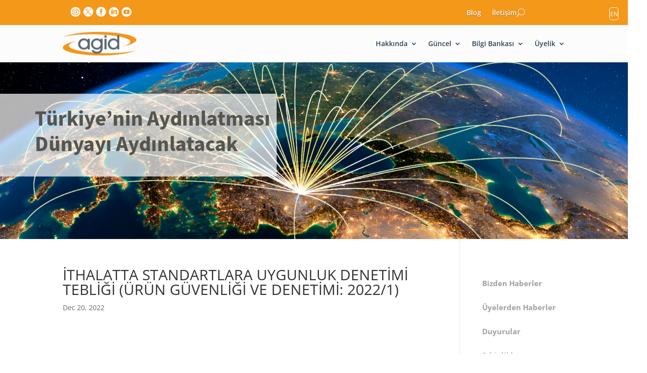

--- FILE ---
content_type: text/css
request_url: https://agid.org.tr/wp-content/et-cache/3047/et-core-unified-cpt-tb-269-tb-293-deferred-3047.min.css?ver=1759309749
body_size: 1680
content:
.et_pb_section_1_tb_header.et_pb_section{padding-top:0px;padding-right:0px;padding-bottom:0px;padding-left:0px;margin-top:0px;margin-right:0px;margin-bottom:0px;margin-left:0px;background-color:#f4981a!important}.et_pb_icon_5_tb_header .et_pb_icon_wrap,.et_pb_icon_6_tb_header .et_pb_icon_wrap,.et_pb_icon_7_tb_header .et_pb_icon_wrap,.et_pb_icon_8_tb_header .et_pb_icon_wrap,.et_pb_icon_9_tb_header .et_pb_icon_wrap{padding-top:0px!important;padding-right:0px!important;padding-bottom:0px!important;padding-left:0px!important;transition:transform 300ms ease 0ms}.et_pb_icon_5_tb_header,.et_pb_icon_6_tb_header,.et_pb_icon_7_tb_header,.et_pb_icon_8_tb_header,.et_pb_icon_9_tb_header{margin-top:14px!important;margin-right:3px!important;margin-bottom:0px!important;margin-left:3px!important;display:inline-block;float:left text-align:left;margin-left:0}.et_pb_icon_5_tb_header .et_pb_icon_wrap:hover,.et_pb_icon_6_tb_header .et_pb_icon_wrap:hover,.et_pb_icon_7_tb_header .et_pb_icon_wrap:hover,.et_pb_icon_8_tb_header .et_pb_icon_wrap:hover,.et_pb_icon_9_tb_header .et_pb_icon_wrap:hover{transform:scaleX(1.2) scaleY(1.2)!important}.et_pb_icon_5_tb_header .et_pb_icon_wrap .et-pb-icon,.et_pb_icon_6_tb_header .et_pb_icon_wrap .et-pb-icon,.et_pb_icon_7_tb_header .et_pb_icon_wrap .et-pb-icon,.et_pb_icon_8_tb_header .et_pb_icon_wrap .et-pb-icon,.et_pb_icon_9_tb_header .et_pb_icon_wrap .et-pb-icon{font-family:ETmodules!important;font-weight:400!important;color:#FCFCFC;font-size:20px}.et_pb_section_2_tb_header.et_pb_section,.et_pb_section_3_tb_header.et_pb_section{padding-top:0px;padding-right:0px;padding-bottom:0px;padding-left:0px;margin-top:0px;margin-right:0px;margin-bottom:0px;margin-left:0px;background-color:#EDEDED!important}.et_pb_fullwidth_menu_0_tb_header.et_pb_fullwidth_menu ul li a,.et_pb_fullwidth_menu_1_tb_header.et_pb_fullwidth_menu ul li a{font-weight:600;color:#2E4052!important}.et_pb_fullwidth_menu_0_tb_header.et_pb_fullwidth_menu,.et_pb_fullwidth_menu_1_tb_header.et_pb_fullwidth_menu{background-color:#fcfcfc;padding-top:0px;padding-right:0px;padding-bottom:0px;padding-left:0px;margin-top:0px;margin-right:0px;margin-bottom:0px;margin-left:0px}.et_pb_fullwidth_menu_0_tb_header.et_pb_fullwidth_menu .et_pb_menu__logo,.et_pb_fullwidth_menu_1_tb_header.et_pb_fullwidth_menu .et_pb_menu__logo{padding:0px}.et_pb_fullwidth_menu_0_tb_header.et_pb_fullwidth_menu ul li.current-menu-item a,.et_pb_fullwidth_menu_1_tb_header.et_pb_fullwidth_menu ul li.current-menu-item a{color:#F4981A!important}.et_pb_fullwidth_menu_0_tb_header.et_pb_fullwidth_menu .nav li ul,.et_pb_fullwidth_menu_1_tb_header.et_pb_fullwidth_menu .nav li ul{background-color:#fcfcfc!important;border-color:#F4981A}.et_pb_fullwidth_menu_0_tb_header.et_pb_fullwidth_menu .et_mobile_menu,.et_pb_fullwidth_menu_1_tb_header.et_pb_fullwidth_menu .et_mobile_menu{border-color:#F4981A}.et_pb_fullwidth_menu_0_tb_header.et_pb_fullwidth_menu .nav li ul.sub-menu a,.et_pb_fullwidth_menu_1_tb_header.et_pb_fullwidth_menu .nav li ul.sub-menu a{color:#A5A5A5!important}.et_pb_fullwidth_menu_0_tb_header.et_pb_fullwidth_menu .et_mobile_menu,.et_pb_fullwidth_menu_0_tb_header.et_pb_fullwidth_menu .et_mobile_menu ul,.et_pb_fullwidth_menu_1_tb_header.et_pb_fullwidth_menu .et_mobile_menu,.et_pb_fullwidth_menu_1_tb_header.et_pb_fullwidth_menu .et_mobile_menu ul{background-color:#fcfcfc!important}.et_pb_fullwidth_menu_0_tb_header .et_pb_row>.et_pb_menu__logo-wrap,.et_pb_fullwidth_menu_0_tb_header .et_pb_menu__logo-slot,.et_pb_fullwidth_menu_1_tb_header .et_pb_row>.et_pb_menu__logo-wrap,.et_pb_fullwidth_menu_1_tb_header .et_pb_menu__logo-slot{width:auto;max-width:100%}.et_pb_fullwidth_menu_0_tb_header .et_pb_row>.et_pb_menu__logo-wrap .et_pb_menu__logo img,.et_pb_fullwidth_menu_0_tb_header .et_pb_menu__logo-slot .et_pb_menu__logo-wrap img,.et_pb_fullwidth_menu_1_tb_header .et_pb_row>.et_pb_menu__logo-wrap .et_pb_menu__logo img,.et_pb_fullwidth_menu_1_tb_header .et_pb_menu__logo-slot .et_pb_menu__logo-wrap img{height:auto;max-height:none}.et_pb_fullwidth_menu_0_tb_header .mobile_nav .mobile_menu_bar:before,.et_pb_fullwidth_menu_0_tb_header .et_pb_menu__icon.et_pb_menu__search-button,.et_pb_fullwidth_menu_0_tb_header .et_pb_menu__icon.et_pb_menu__close-search-button,.et_pb_fullwidth_menu_0_tb_header .et_pb_menu__icon.et_pb_menu__cart-button,.et_pb_fullwidth_menu_1_tb_header .mobile_nav .mobile_menu_bar:before,.et_pb_fullwidth_menu_1_tb_header .et_pb_menu__icon.et_pb_menu__search-button,.et_pb_fullwidth_menu_1_tb_header .et_pb_menu__icon.et_pb_menu__close-search-button,.et_pb_fullwidth_menu_1_tb_header .et_pb_menu__icon.et_pb_menu__cart-button{color:#2ea3f2}.et_pb_slide_0_tb_header{background-color:RGBA(255,255,255,0)}.et_pb_slider[data-active-slide="et_pb_slide_0_tb_header"] .et-pb-controllers a,.et_pb_slider[data-active-slide="et_pb_slide_0_tb_header"] .et-pb-controllers .et-pb-active-control,.et_pb_fullwidth_slider_0_tb_header .et-pb-controllers a,.et_pb_fullwidth_slider_0_tb_header .et-pb-controllers .et-pb-active-control{background-color:#FFFFFF}.et_pb_slide_0_tb_header p{line-height:1em!important}.et_pb_slider.et_pb_module .et_pb_slide_0_tb_header.et_pb_slide .et_pb_slide_description .et_pb_slide_content{font-size:100%!important;line-height:1em!important;text-align:left!important;text-shadow:0.24em 0.17em 0em #2E4052!important}.et_pb_slider .et_pb_slide_0_tb_header{background-image:url(https://agid.org.tr/wp-content/uploads/2024/01/Anasayfa-2yen.png);background-color:RGBA(255,255,255,0)}.et_pb_row_1_tb_header.et_pb_row{padding-top:0px!important;padding-right:0px!important;padding-bottom:0px!important;padding-left:13px!important;margin-top:0px!important;margin-right:0px!important;margin-bottom:0px!important;margin-left:0px!important;margin-left:auto!important;margin-right:auto!important;padding-top:0px;padding-right:0px;padding-bottom:0px;padding-left:13px}@media only screen and (min-width:981px){.et_pb_section_1_tb_header,.et_pb_section_3_tb_header,.et_pb_fullwidth_menu_1_tb_header{display:none!important}}@media only screen and (max-width:980px){.et_pb_icon_5_tb_header,.et_pb_icon_6_tb_header,.et_pb_icon_7_tb_header,.et_pb_icon_8_tb_header,.et_pb_icon_9_tb_header{margin-left:auto;margin-right:auto}}@media only screen and (min-width:768px) and (max-width:980px){.et_pb_section_2_tb_header{display:none!important}}@media only screen and (max-width:767px){.et_pb_icon_5_tb_header,.et_pb_icon_6_tb_header,.et_pb_icon_7_tb_header,.et_pb_icon_8_tb_header,.et_pb_icon_9_tb_header{margin-left:auto;margin-right:auto}.et_pb_section_2_tb_header{display:none!important}}.et_pb_section_0_tb_footer.et_pb_section{padding-top:0px;padding-bottom:0px;background-color:#f4981a!important}.dsm_menu_0_tb_footer h1.dsm-menu-title,.dsm_menu_0_tb_footer h2.dsm-menu-title,.dsm_menu_0_tb_footer h3.dsm-menu-title,.dsm_menu_0_tb_footer h4.dsm-menu-title,.dsm_menu_0_tb_footer h5.dsm-menu-title,.dsm_menu_0_tb_footer h6.dsm-menu-title,.dsm_menu_1_tb_footer h1.dsm-menu-title,.dsm_menu_1_tb_footer h2.dsm-menu-title,.dsm_menu_1_tb_footer h3.dsm-menu-title,.dsm_menu_1_tb_footer h4.dsm-menu-title,.dsm_menu_1_tb_footer h5.dsm-menu-title,.dsm_menu_1_tb_footer h6.dsm-menu-title,.dsm_menu_2_tb_footer h1.dsm-menu-title,.dsm_menu_2_tb_footer h2.dsm-menu-title,.dsm_menu_2_tb_footer h3.dsm-menu-title,.dsm_menu_2_tb_footer h4.dsm-menu-title,.dsm_menu_2_tb_footer h5.dsm-menu-title,.dsm_menu_2_tb_footer h6.dsm-menu-title,.dsm_menu_3_tb_footer h1.dsm-menu-title,.dsm_menu_3_tb_footer h2.dsm-menu-title,.dsm_menu_3_tb_footer h3.dsm-menu-title,.dsm_menu_3_tb_footer h4.dsm-menu-title,.dsm_menu_3_tb_footer h5.dsm-menu-title,.dsm_menu_3_tb_footer h6.dsm-menu-title{font-weight:600!important;color:#2E4052!important;text-align:left!important}.dsm_menu_0_tb_footer ul.dsm-menu li a,.dsm_menu_0_tb_footer ul.dsm-menu-submenu-collapse li a .et-pb-icon,.dsm_menu_1_tb_footer ul.dsm-menu li a,.dsm_menu_1_tb_footer ul.dsm-menu-submenu-collapse li a .et-pb-icon,.dsm_menu_2_tb_footer ul.dsm-menu li a,.dsm_menu_2_tb_footer ul.dsm-menu-submenu-collapse li a .et-pb-icon,.dsm_menu_3_tb_footer ul.dsm-menu li a,.dsm_menu_3_tb_footer ul.dsm-menu-submenu-collapse li a .et-pb-icon{font-size:13px;letter-spacing:1px}.dsm_menu_0_tb_footer.et_pb_module.dsm_menu{padding-top:0px;padding-right:0px;padding-bottom:0px;padding-left:0px;margin-top:0px;margin-right:0px;margin-bottom:0px;margin-left:0px}.dsm_menu_0_tb_footer .dsm-menu-title,.dsm_menu_1_tb_footer .dsm-menu-title,.dsm_menu_2_tb_footer .dsm-menu-title,.dsm_menu_3_tb_footer .dsm-menu-title{padding-bottom:10px}.dsm_menu_0_tb_footer .dsm-menu li:not(:last-child),.dsm_menu_1_tb_footer .dsm-menu li:not(:last-child),.dsm_menu_2_tb_footer .dsm-menu li:not(:last-child),.dsm_menu_3_tb_footer .dsm-menu li:not(:last-child){margin-bottom:0px}.dsm_menu_0_tb_footer .dsm-menu .menu-item-has-children .sub-menu>li,.dsm_menu_1_tb_footer .dsm-menu .menu-item-has-children .sub-menu>li,.dsm_menu_2_tb_footer .dsm-menu .menu-item-has-children .sub-menu>li,.dsm_menu_3_tb_footer .dsm-menu .menu-item-has-children .sub-menu>li{margin-top:0px}.dsm_menu_0_tb_footer ul.dsm-menu,.dsm_menu_1_tb_footer ul.dsm-menu,.dsm_menu_2_tb_footer ul.dsm-menu,.dsm_menu_3_tb_footer ul.dsm-menu{padding-left:0px}.dsm_menu_0_tb_footer .dsm-menu .menu-item-has-children .sub-menu,.dsm_menu_1_tb_footer .dsm-menu .menu-item-has-children .sub-menu,.dsm_menu_2_tb_footer .dsm-menu .menu-item-has-children .sub-menu,.dsm_menu_3_tb_footer .dsm-menu .menu-item-has-children .sub-menu{padding-left:20px}.dsm_menu_0_tb_footer ul.dsm-menu li a,.dsm_menu_1_tb_footer ul.dsm-menu li a,.dsm_menu_2_tb_footer ul.dsm-menu li a,.dsm_menu_3_tb_footer ul.dsm-menu li a{color:#2E4052}.dsm_menu_0_tb_footer ul.dsm-menu li.current-menu-item a,.dsm_menu_1_tb_footer ul.dsm-menu li.current-menu-item a,.dsm_menu_2_tb_footer ul.dsm-menu li.current-menu-item a,.dsm_menu_3_tb_footer ul.dsm-menu li.current-menu-item a{color:#A5A5A5}#et-boc .dsm_menu_0_tb_footer ul.dsm-menu,.dsm_menu_0_tb_footer ul.dsm-menu,.dsm_menu_0_tb_footer ul.dsm-menu .sub-menu,#et-boc .dsm_menu_1_tb_footer ul.dsm-menu,.dsm_menu_1_tb_footer ul.dsm-menu,.dsm_menu_1_tb_footer ul.dsm-menu .sub-menu,#et-boc .dsm_menu_2_tb_footer ul.dsm-menu,.dsm_menu_2_tb_footer ul.dsm-menu,.dsm_menu_2_tb_footer ul.dsm-menu .sub-menu,#et-boc .dsm_menu_3_tb_footer ul.dsm-menu,.dsm_menu_3_tb_footer ul.dsm-menu,.dsm_menu_3_tb_footer ul.dsm-menu .sub-menu{list-style-type:none}.dsm_menu_0_tb_footer ul.dsm-menu-submenu-collapse li a,.dsm_menu_1_tb_footer ul.dsm-menu-submenu-collapse li a,.dsm_menu_2_tb_footer ul.dsm-menu-submenu-collapse li a,.dsm_menu_3_tb_footer ul.dsm-menu-submenu-collapse li a{gap:15px}.dsm_menu_0_tb_footer ul.dsm-menu-submenu-collapse li a .et-pb-icon,.dsm_menu_1_tb_footer ul.dsm-menu-submenu-collapse li a .et-pb-icon,.dsm_menu_2_tb_footer ul.dsm-menu-submenu-collapse li a .et-pb-icon,.dsm_menu_3_tb_footer ul.dsm-menu-submenu-collapse li a .et-pb-icon{color:RGBA(255,255,255,0);background-color:RGBA(255,255,255,0)}.et_pb_text_0_tb_footer.et_pb_text{color:#2E4052!important}.et_pb_text_0_tb_footer h4{font-weight:600;color:#2E4052!important}.et_pb_text_0_tb_footer{width:100%;color:red}.et_pb_section_1_tb_footer{min-height:50px}.et_pb_section_1_tb_footer.et_pb_section{padding-top:0px;padding-bottom:0px;background-color:#606A70!important}.et_pb_row_1_tb_footer{background-color:RGBA(255,255,255,0)}.et_pb_row_1_tb_footer.et_pb_row{padding-top:7px!important;padding-bottom:3px!important;margin-top:0px!important;margin-bottom:0px!important;padding-top:7px;padding-bottom:3px}.et_pb_text_1_tb_footer.et_pb_text,.et_pb_text_2_tb_footer.et_pb_text{color:#A0A0A0!important}.et_pb_text_1_tb_footer,.et_pb_text_2_tb_footer{margin-top:10px!important}

--- FILE ---
content_type: application/javascript
request_url: https://agid.org.tr/wp-content/plugins/eventON/assets/js/eventon_functions.js?ver=4.3.3
body_size: 7595
content:
/*
 * Javascript: EventON functions for all calendars
 * @version: 4.3.3
 */
(function($){

	// Calendar function s
		$.fn.evo_cal_functions = function(O){
			el = this;
			switch(O.return){
				// load shortcodes inside calendar data
				case 'load_shortcodes':
					return el.find('.evo_cal_data').data('sc');		
				break;
				case 'update_shortcodes':
					el.find('.evo_cal_data').data( 'sc', O.SC );
				break;
			}
		};

	

	// access page GLOBALS
		$.fn.evo_get_global = function(opt){
			var defaults = { S1:'', S2:''};
			var OPT = $.extend({}, defaults, opt);

			var BUS = $('#evo_global_data').data('d');

			if(!(OPT.S1 in BUS)) return false;
			if(!(OPT.S2 in BUS[OPT.S1])) return false;
			return BUS[OPT.S1][OPT.S2];
		}
		$.fn.evo_get_txt = function(opt){
			var defaults = { V:''}
			var OPT = $.extend({}, defaults, opt);

			var BUS = $('#evo_global_data').data('d');
			if(!('txt' in BUS)) return false;
			if(!(OPT.V in BUS.txt)) return false;
			return BUS.txt[OPT.V];
		}
		$.fn.evo_get_cal_def = function(opt){
			var defaults = { V:''}
			var OPT = $.extend({}, defaults, opt);

			var BUS = $('#evo_global_data').data('d');
			if(!('cal_def' in BUS)) return false;
			if(!(OPT.V in BUS.cal_def)) return false;
			return BUS.cal_def[OPT.V];
		}

		// return dms translates values from global data
		// added 4.0
		$.fn.evo_get_dms_vals = function(opt){
			// type = d, d1,d3, m, m3
			// V = 0-x
			var defaults = { type:'d', V:''}
			var OPT = $.extend({}, defaults, opt);

			var BUS = $('#evo_global_data').data('d');			
			if(!('dms' in BUS)) return false;
			if(!(OPT.type in BUS.dms)) return false;

			return BUS.dms[ OPT.type ][ OPT.V ];
			
		}

	// GENERAL AJAX ACCESS + 4.1.2
		$.fn.evo_admin_get_ajax = function(opt){
  			var defs = {
  				'lightbox_key':'',
  				'lightbox_loader': true,
  				'load_new_content': true,
  				'ajaxdata':{
  					'load_lbcontent':'',
  					'load_new_content':''
  				},
  				'uid':'',
  				'end':'admin', // admin or client
  			}

  			var OO = $.extend({}, defs, opt);


  			var ajaxdata = OO.ajaxdata;

  			// passing nonce
  			ajaxdata['nn'] = ( OO.end == 'client' ) ? evo_general_params.n : evo_admin_ajax_handle.postnonce; 

  			LB = false;
  			if( OO.lightbox_key != '') LB = $('body').find('.evo_lightbox.'+ OO.lightbox_key);

  			var returnvals = '';


			$.ajax({
				beforeSend: function(){
					$('body').trigger('evo_ajax_beforesend_' + OO.uid ,[ OO ]);
					if( LB && OO.lightbox_loader){
						LB.find('.ajde_popup_text').addClass( 'loading');
						LB.find('.evolb_content').addClass( 'loading');
					}
				},
				type: 'POST',
				url: (OO.end == 'admin')? evo_admin_ajax_handle.ajaxurl : evo_general_params.ajaxurl,
				data: ajaxdata,
				dataType:'json',
				success:function(data){					
					//console.log(OO);
					if( OO.ajaxdata.load_lbcontent ) LB.evo_lightbox_populate_content({content: data.content});
					if( OO.ajaxdata.load_new_content ) LB.evo_lightbox_populate_content({content: data.content});

					// process trumbowyg editors
						$('body').trigger('evo_elm_load_interactivity');

					//console.log(OO.uid);
					$('body').trigger('evo_ajax_success_' + OO.uid,[ OO, data ]);	

				},complete:function(){
					$('body').trigger('evo_ajax_complete_' + OO.uid ,[ OO ]);
					if( LB && OO.lightbox_loader){
						LB.find('.ajde_popup_text').removeClass( 'loading');
						LB.find('.evolb_content').removeClass( 'loading');
					}
				}
			});	
		}

		// submit forms via ligtbox
		// @since 4.2.2		
		$.fn.evo_ajax_lightbox_form_submit = function(opt){
			var defs = {
  				'lightbox_key':'', // lightbox class
  				'lightbox_loader': true, // show lightbox loading animations
  				'uid':'',
  				'end':'admin', // admin or client
  				'hide_lightbox':false,
  				'hide_message':false,
  				'load_new_content':false,
  			}

  			var OO = $.extend({}, defs, opt);

  			const form = this.closest('form');
  			var LB = false;
  			if( OO.lightbox_key != '') LB = $('body').find('.evo_lightbox.'+ OO.lightbox_key);

			form.ajaxSubmit({
				beforeSubmit: function(){	
					$('body').trigger('evo_ajax_beforesend_' + OO.uid ,[ OO ]);
					if( LB && OO.lightbox_loader) LB.evo_lightbox_start_inloading();
				},
				dataType: 	'json',	url: 		the_ajax_script.ajaxurl,	type: 	'POST',
				success:function(data){

					$('body').trigger('evo_ajax_success_' + OO.uid,[ OO, data ]);	

					if( data.status == 'good'){
						LB.evo_lightbox_show_msg({'type': 'good', 
							'message':data.msg, 
							hide_lightbox: OO.hide_lightbox,
							hide_message: OO.hide_message
						});

						if( OO.load_new_content ) LB.evo_lightbox_populate_content({content: data.content});
						
						// if ajax data pass dom content to be replaced with run through each and replace - @4.2.3
						if( 'refresh_dom_content' in data ){
							$.each(data.refresh_dom_content, function(domid, content){
								$('body').find('#'+ domid).replaceWith( content);
							});
						}

					}else{
						LB.evo_lightbox_show_msg({'type': 'bad', 'message':data.msg});
					}
				},
				complete:function(){	
					$('body').trigger('evo_ajax_complete_' + OO.uid ,[ OO ]);
					$('body').trigger('evo_ajax_form_complete_' + OO.uid ,[ OO , form]);
					if( LB && OO.lightbox_loader) LB.evo_lightbox_stop_inloading();	
				}
			});
		}

	// LIGHTBOX version 4.2
		// @version 4.2
		$('body').on('click','.evolb_trigger', function(event){
			if( event !== undefined ){
				event.preventDefault();
				event.stopPropagation();
			}
			
			$(this).evo_lightbox_open($(this).data('lbvals'));
		});
		$('body').on('click','.evolb_close_btn', function (){
			const LB = $(this).closest('.evo_lightbox');
			LB.evo_lightbox_close();
		});

		// @since 4.2.2
		$('body').on('click','.evolb_trigger_save, .evo_submit_form', function(event){
			if( event !== undefined ){
				event.preventDefault();
				event.stopPropagation();
			}
			$(this).evo_ajax_lightbox_form_submit( $(this).data('d') );
		});

		$('body').on('click','.evo_trigger_ajax_run', function(event){
			if( event !== undefined ){
				event.preventDefault();
				event.stopPropagation();
			}
			$(this).evo_admin_get_ajax( $(this).data('d') );
		});
		// @since 4.3.3
		$('body').on('evo_lightbox_trigger', function(event, data){
			$('body').evo_lightbox_open(data);
		});

		$.fn.evo_lightbox_open = function (opt){
			var defaults = { 
				'uid':'',
				't':'', //title
				'lbc':'',// * lightbox class - REQUIRED
				'lbsz':'',// lightbox size = mid small
				'content':'',// passed on dynamic content
				'content_id' :'',// id to get dynamic content from page
				'ajax':'no',// use ajax to load content yes no
				'ajax_url':'',
				'd':'', // data object for ajax
				'end':'admin',// admin or client end
				'other_data':'',
				'lightbox_loader': true,
			};

			var OO = $.extend({}, defaults, opt);

			// create lightbox HTML
			var html = '<div class="evo_lightbox '+OO.lbc+' '+OO.end+'"><div class="evolb_content_in"><div class="evolb_content_inin"><div class="evolb_box '+OO.lbc+' '+OO.lbsz +'"><div class="evolb_header"><a class="evolb_backbtn" style="display:none"><i class="fa fa-angle-left"></i></a><p class="evolb_title">' + OO.t + '</p><a class="evolb_close_btn evolbclose ">X</a></div><div class="evolb_content"></div><p class="message"></p></div></div></div></div>';

			$('#evo_lightboxes').append( html );


			LIGHTBOX = $('.evo_lightbox.'+ OO.lbc);

			// Open lightbox on page
				setTimeout( function(){ 
					$('#evo_lightboxes').show();
					LIGHTBOX.addClass('show');	
					$('body').addClass('evo_overflow');
					$('html').addClass('evo_overflow');
				},300);

			// show loading animation
			LIGHTBOX.evo_lightbox_show_open_animation();
				
			// Load content
			// dynamic content within the site
				if(OO.content_id != ''){					
					var content = $('#'+ OO.content_id ).html();					
					LIGHTBOX.find('.evolb_content').html( content);
				}
			// load passed on content
				if(OO.content != ''){
					LIGHTBOX.find('.evolb_content').html( OO.content);
				}

			// run ajax to load content for the lightbox inside
				if( OO.ajax == 'yes' && OO.d != ''){

					var D = {};
					D = OO.d;

					LB.evo_admin_get_ajax({
						ajaxdata: D, 
						lightbox_key: OO.lbc,
						uid: OO.d.uid,
						end: OO.end,
						lightbox_loader: OO.lightbox_loader,
					});
				}

			// load content from a AJAX file			
				if( OO.ajax_url != ''){
					$.ajax({
						beforeSend: function(){},
						url:	OO.ajax_url,
						success:function(data){
							LIGHTBOX.find('.evolb_content').html( data);							
						},complete:function(){}
					});
				}

			
			
			$('body').trigger('evo_lightbox_processed', [ OO, LIGHTBOX]);
		}

		$.fn.evo_lightbox_close = function (opt){
			LB = this;
			var defaults = { 
				'delay':500, 
				'remove_from_dom':true,
			};

			if( !(LB.hasClass('show')) ) return;

			var OO = $.extend({}, defaults, opt);

			var hide_delay = parseInt( OO.delay);

			complete_close = (LB.parent().find('.evo_lightbox.show').length == 1)? true: false;

			if( hide_delay > 500){
				setTimeout( function(){ 
					LB.removeClass('show');
				}, ( hide_delay - 500  ) );
			}else{
				LB.removeClass('show');
			}
			
			setTimeout( function(){ 
				if(complete_close){
					$('body').removeClass('evo_overflow');
					$('html').removeClass('evo_overflow');
				}
				// remove lightbox HTML from DOM
				if( OO.remove_from_dom) LB.remove();
			}, hide_delay);	
		}


		$.fn.evo_lightbox_populate_content = function(opt){
			LB = this;
			var defaults = { 
				'content':'',
			}; var OO = $.extend({}, defaults, opt);
			LB.find('.evolb_content').html( OO.content );
		}
		$.fn.evo_lightbox_start_inloading = function(opt){
			LB = this;
			LB.find('.evolb_content').addClass('loading');
		}
		$.fn.evo_lightbox_stop_inloading = function(opt){
			LB = this;
			LB.find('.evolb_content').removeClass('loading');
		}
		$.fn.evo_lightbox_show_msg = function(opt){
			LB = this;
			var defaults = { 
				'type':'good',
				'message':'',
				'hide_message': false,// hide message after some time pass time or false
				'hide_lightbox': false, // hide lightbox after some time of false
			}; var OO = $.extend({}, defaults, opt);
			LB.find('.message').removeClass('bad good').addClass( OO.type ).html( OO.message ).fadeIn();

			if( OO.hide_message ) setTimeout(function(){  LB.evo_lightbox_hide_msg() }, OO.hide_message );

			if( OO.hide_lightbox ) LB.evo_lightbox_close({ delay: OO.hide_lightbox });
		}
		$.fn.evo_lightbox_hide_msg = function(opt){
			LB = this;
			LB.find('p.message').hide();
		}


		$.fn.evo_lightbox_show_open_animation = function(opt){
			LB = this;
			var defaults = { 
				'animation_type':'initial', // animation type initial or saving
			};
			var OO = $.extend({}, defaults, opt);

			if( OO.animation_type == 'initial'){
				LB.find('.evolb_content').html('<div class="evo_loading_bar_holder"><div class="evo_loading_bar wid_40 hi_50"></div><div class="evo_loading_bar"></div><div class="evo_loading_bar"></div><div class="evo_loading_bar"></div><div class="evo_loading_bar wid_25"></div></div>');
			}

			if( OO.animation_type == 'saving')
				LB.find('.evolb_content').addClass('loading');

		}
	
	// Count down	// @+ 3.0
		$.fn.evo_countdown_get = function(opt){
			var defaults = { gap:''};
			var OPT = $.extend({}, defaults, opt);
			
			distance = (OPT.gap * 1000);

			var days = Math.floor(distance / (1000 * 60 * 60 * 24));
			var hours = Math.floor((distance % (1000 * 60 * 60 * 24)) / (1000 * 60 * 60));
			var minutes = Math.floor((distance % (1000 * 60 * 60)) / (1000 * 60));
			var seconds = Math.floor((distance % (1000 * 60)) / 1000);

			minutes = minutes<10? '0'+minutes : minutes;
			seconds = seconds<10? '0'+seconds : seconds;

			return {
				'd': days,
				'h':hours,
				'm':minutes,
				's':seconds
			}; 
		};
		$.fn.evo_countdown = function(opt){
			var defaults = { S1:''};
			var OPT = $.extend({}, defaults, opt);
			var el = $(this);

			const day_text = ( el.data('d') !== undefined && el.data('d') != '' )? el.data('d'):'Day';
			const days_text = ( el.data('ds') !== undefined && el.data('ds') != '' )? el.data('ds'):'Days';

			// intial run
			var gap = parseInt(el.data('gap'));
			var text = el.data('t');
			if(text === undefined) text = '';

			if( el.hasClass('evo_cd_on')) return;

			if( gap > 0 ){
				dd = el.evo_countdown_get({ 'gap': gap});
				el.html( ( dd.d>0 ? dd.d + ' ' + ( dd.d >1 ? days_text: day_text ) + " "  :'') + dd.h + ":" + dd.m +':'+ dd.s +'  '+text );
				
				el.data('gap', (gap -1) );
				var duration = el.data('dur');

				el.addClass('evo_cd_on');

				// maybe adopt moment
				//var M = moment();
				//console.log(M);
				
				// set intervals
				var CD = setInterval(function(){
					
					gap = el.data('gap');
					duration = el.data('dur');	

					const bar_elm = el.closest('.evo_event_progress').find('.evo_ep_bar');									

					if( gap > 0 ){

						// increase bar width if exists
						if( duration !== undefined && bar_elm.length){
							perc = ( (duration - gap)/ duration ) * 100;
							bar_elm.find('b').css('width',perc+'%');							
						}
						
						dd = el.evo_countdown_get({ 'gap': gap});	

						el.html( ( dd.d>0 ? dd.d + ' '  + ( dd.d >1 ? days_text: day_text ) + " ":'') + dd.h + ":" + dd.m +':'+ dd.s +' '+text );
						el.data('gap', ( gap - 1)  );						

					}else{

						const expire_timer_action = el.data('exp_act');

						// perform ajax task after expiration
						if(expire_timer_action !== undefined){
							$('body').trigger('runajax_refresh_now_cal',[ 
								el , 
								el.data('n'),
							]);
						}

						const _complete_text = el.evo_get_txt({V:'event_completed'});

						// live now text
						if(bar_elm.length){
							bar_elm.addClass('evo_completed');
							//el.siblings('.evo_ep_pre').html( _complete_text );
						}


						// event tag & live elements
						if( el.closest('.evcal_desc').length){
							el.closest('.evcal_desc').find('.eventover').html( _complete_text);
							el.closest('.evcal_desc').find('.evo_live_now').remove();
						}

						// event card
						if( el.closest('.eventon_list_event').length){
							el.closest('.eventon_list_event').find('span.evo_live_now').hide();
						}

						el.html('');
						clearInterval(CD);
					}

				},1000);
			}else{
				clearInterval(CD);
			}
		};	

	// Handlebar process template data into html
		$.fn.evo_HB_process_template = function(opt){
			var defaults = { TD:'', part:''}
			var OPT = $.extend({}, defaults, opt);

			BUS = $('#evo_global_data').data('d');
						
			template = Handlebars.compile( BUS.temp[ OPT.part ] );
			return template( OPT.TD );
		}

	// Date range and events
		// Date range and events - from webpage
		$.fn.evo_cal_events_in_range = function(opt){
			var defaults = { S:'', E:'', 
				hide: true, 
				closeEC:true,
				showEV: false, // show events
				showEVL: false, // show events list
				showAllEvs: false // show all events regardless of the range
			};
			var OPT = $.extend({}, defaults, opt);
			var CAL = $(this);

			eJSON = CAL.find('.evo_cal_events').data('events');

			R = {};
			html = '';
			json = {};

			show = 0;

			// using events JSON data
			if( eJSON && eJSON.length > 0){
				$.each(eJSON, function(ind, ED){
					eO = CAL.find('#event_'+ ED._ID);
					if(eO === undefined || eO.length==0) return;

					if(OPT.hide)	eO.hide(); // pre hide
					this_show = false;

					// month long or year long events
					if( ED.month_long || ED.year_long ){
						this_show = true;

					}else{
						if(CAL.evo_is_in_range({
							'S': OPT.S,	'E': OPT.E,	'start': ED.event_start_unix ,	'end':ED.event_end_unix 
						})){						
							this_show = true;
						} 
					}

					if( OPT.showAllEvs) this_show = true;
					
					if( this_show){	
						// show event
						if( OPT.showEV) eO.show();

						// close open event cards
						if(OPT.closeEC && SC.evc_open == 'no') eO.find('.event_description').hide().removeClass('open');

						html += eO[0].outerHTML;
						json[ ED._ID] = ED;
						show++;	
					} 
				});
			}else{	
				// get all the events in the events list
				var cal_events = CAL.find('.eventon_list_event');

				cal_events.each(function(index, elm){
					var ED = $(elm).evo_cal_get_basic_eventdata();
					if( !ED) return;

					if(OPT.hide)	$(elm).hide(); // pre hide
					this_show = false;

					// month long or year long events
					if( $(elm).hasClass('month_long') || $(elm).hasClass('year_long') ){
						this_show = true;

					}else{
						if(CAL.evo_is_in_range({
							'S': OPT.S,	'E': OPT.E,	'start': ED.event_start_unix ,	'end':ED.event_end_unix 
						})){						
							this_show = true;
						} 
					}

					if( OPT.showAllEvs) this_show = true;
					
					if( this_show){	
						// show event
						if( OPT.showEV) $(elm).show();

						// close open event cards
						if(OPT.closeEC && SC.evc_open == 'no') 
							$(elm).find('.event_description').hide().removeClass('open');

						html += $(elm)[0].outerHTML;
						json[ ED.uID ] = ED;
						show++;	
					} 
				});
			}


			// No events
			if( OPT.showEV){

				no_event_content = CAL.evo_get_global({S1: 'html', S2:'no_events'});

				tx_noevents = CAL.evo_get_txt({V:'no_events'});
				EL = CAL.find('.eventon_events_list');
				EL.find('.eventon_list_event.no_events').remove();
				if( show == 0 )
					EL.append('<div class="eventon_list_event no_events">'+ no_event_content +'</div>');
			}

			// if show events list
			if( OPT.showEVL){
				CAL.find('.eventon_events_list').show().removeClass('evo_hide');
			}

			R['count'] = show;
			R['html'] = html;
			R['json'] = json;

			return R;
		}

	// check if an event is in the given date range
		$.fn.evo_is_in_range = function(opt){
			var defaults = { S:'', E:'', start:'',end:''}
			var OPT = $.extend({}, defaults, opt);

			S = parseInt(OPT.S);
			E = parseInt(OPT.E);
			start = parseInt(OPT.start);
			end = parseInt(OPT.end);

			return (
				( start <= S && end >= E ) ||
				( start <= S && end >= S && end <= E) ||
				( start <= E && end >= E ) ||
				( start >= S && end <= E )
			) ? true: false;
		}
		$.fn.evo_cal_hide_events = function(){
			CAL = $(this);
			CAL.find('.eventon_list_event').hide();
		}

	// get event data basics from html event on page 
	// ~@version 4.0.3
		$.fn.evo_cal_get_basic_eventdata = function(){
			var ELM = $(this);

			var _time = ELM.data('time');
			if( _time === undefined ) return false;

			const time = _time.split('-');
			const ri = ELM.data('ri').replace('r','');
			const eID = ELM.data('event_id');

			var _event_title = ELM.find('.evcal_event_title').text();
			_event_title = _event_title.replace(/'/g, '&apos;');


			var RR = {
				'uID': eID + '_' + ri,
				'ID': eID ,
				'event_id': eID ,
				'ri': ri,
				'event_start_unix': parseInt(time[0]),
				'event_end_unix': parseInt(time[1]),
				'ux_val': ELM.find('.evcal_list_a').data('ux_val'),
				'event_title': _event_title,
				'hex_color': ELM.data('colr'),
				'hide_et': ELM.hasClass('no_et') ? 'y':'n', // hide endtime
				'evcal_event_color': ELM.data('colr'),
			};

			// event type
			RR['ett1'] = {};
			ELM.find('.evoet_eventtypes.ett1 .evoetet_val').each(function(){
				RR['ett1'][ $(this).data('id')] = $(this).data('v');
			});

			// location
			if(ELM.find('.evoet_location').length > 0){
				const loc_elm = ELM.find('.evoet_location');
				RR['location'] = loc_elm.find('.evcal_location').data('n');
			}

			// organizer
			if(ELM.find('.evcal_oganizer').length > 0){
				const org_elm = ELM.find('.evcal_oganizer');
				var org_names = '';
				org_elm.find('.evoet_dataval').each(function(index){
					org_names += $(this).html() +' ';
				});
				RR['organizer'] = org_names;
			}

			return RR;

		}


	// DATE time functions @+2.8		
		$.fn.evo_day_in_month = function(opt){
			var defaults = { M:'', Y:''}
			var OPT = $.extend({}, defaults, opt);

			return new Date(OPT.Y, OPT.M, 0).getDate();
		}
		$.fn.evo_get_day_name_index = function(opt){
			var defaults = { M:'', Y:'', D:''}
			var OPT = $.extend({}, defaults, opt);

			//return moment(OPT.Y+'-'+OPT.M+'-'+OPT.D).utc().day();

			return new Date(  Date.UTC(OPT.Y, OPT.M-1, OPT.D) ).getUTCDay();
		}

	// LIGHTBOX
	// page Lightbox functions @+2.8
	// append to the lightbox main class name .evo_lightbox
		
		// Legacy
			$.fn.evo_prepare_lb = function(){
				$(this).find('.evo_lightbox_body').html('');
			}
			$.fn.evo_show_lb = function(opt){
				var defaults = { RTL:'', calid:''}
				var OPT = $.extend({}, defaults, opt);

				$(this).addClass('show '+ OPT.RTL).attr('data-cal_id', OPT.calid);
				$('body').trigger('evolightbox_show');
			}
			$.fn.evo_append_lb = function(opt){
				var defaults = { C:'', CAL:''}
				var OPT = $.extend({}, defaults, opt);
				$(this).find('.evo_lightbox_body').html( OPT.C);

				if(  OPT.CAL!= '' && OPT.CAL !== undefined && OPT.CAL.hasClass('color')){
					const LIST = $(this).find('.eventon_events_list');
					if( LIST.length>0){
						LIST.find('.eventon_list_event').addClass('color');
					}				
				}
			}

		

	// Shortcodes
		// update shortcode values from filter changes @updated 4.3.3
		$.fn.evo_update_sc_from_filters = function(){
			var ev_cal = $(this); 	
			SC = ev_cal.find('.evo_cal_data').data('sc');		

			var filter_section = ev_cal.find('.eventon_filter_line').first();
			
			filter_section.find('.eventon_filter').each(function(index){
				O = $(this);
				var default_val = O.data('fldef');
				var filter_val = O.data('filter_val');
				const NOT_values = O.data('notvals');

				filter_val = filter_val == ''? 'NOT-all': filter_val;	
				
				var not_string = '';

				// if NOT filter in place > include that in tax value for query
				if( NOT_values.length >0 && filter_val != default_val ){	
					
					$.each(NOT_values, function(index, value){
						not_string += 'NOT-'+ value +',';
					});
				}			

				SC[ O.data('filter_field') ] = not_string + filter_val;
			});	

			ev_cal.find('.evo_cal_data').data( 'sc', SC );
		}
		
		// get shortcodes from evo bottom
		$.fn.evo_shortcode_data = function(){			
			var ev_cal = $(this);
			return ev_cal.find('.evo_cal_data').data('sc');			
		}

		// get shortcode single value
		$.fn.evo_get_sc_val = function(opt){
			var defaults = {	F:''}
			var OPT = $.extend({}, defaults, opt);
			var ev_cal = $(this); 

			if(OPT.F=='') return false;
			SC = ev_cal.find('.evo_cal_data').data('sc');

			if(!(SC[ OPT.F])) return false;
			return SC[ OPT.F];
		}
		// UPDATE Single value
		$.fn.evo_update_cal_sc = function(opt){
			var defaults = {
				F:'', V:''
			}
			var OPT = $.extend({}, defaults, opt);
			var ev_cal = $(this); 
			SC = ev_cal.find('.evo_cal_data').data('sc');

			SC[ OPT.F ] = OPT.V;

			ev_cal.find('.evo_cal_data').data( 'sc', SC );
		}
		// UPDATE all shortcode values
		$.fn.evo_update_all_cal_sc = function(opt){
			var defaults = {SC:''}
			var OPT = $.extend({}, defaults, opt);
			var CAL = $(this);
			CAL.find('.evo_cal_data').data( 'sc', OPT.SC );
		}

	// OTHERS
		// hex colors // @+2.8
		$.fn.evo_is_hex_dark = function(opt){
			var defaults = { hex:'808080'}
			var OPT = $.extend({}, defaults, opt);

			hex = OPT.hex;

			var c = hex.replace('#','');
			var is_hex = typeof c === 'string' && c.length === 6 && !isNaN(Number('0x' + c));

			if(is_hex){	
				var values = c.split('');
				r = parseInt(values[0].toString() + values[1].toString(), 16);
			    g = parseInt(values[2].toString() + values[3].toString(), 16);
			    b = parseInt(values[4].toString() + values[5].toString(), 16);
			}else{
				var vals = c.substring(c.indexOf('(') +1, c.length -1).split(', ');
				var r = vals[0]  // extract red
				var g = vals[1];  // extract green
				var b = vals[2];
			}

			var luma = ((r * 299) + (g * 587) + (b * 114)) / 1000; // per ITU-R BT.709

			return luma>155? true:false;
		}
		// Other data
			$.fn.evo_get_OD = function(){			
				var ev_cal = $(this);
				return ev_cal.find('.evo_cal_data').data('od');			
			}

	// return all filter values for given calendar -- DEP 2.8
		$.fn.evoGetFilters = function(){

			var ev_cal = $(this); 
			var evodata = ev_cal.find('.evo-data');
			
			var filters_on = ( evodata.attr('data-filters_on')=='true')?'true':'false';
			
			// creat the filtering data array if exist
			if(filters_on =='true'){
				var filter_section = ev_cal.find('.eventon_filter_line');
				var filter_array = [];
				

				filter_section.find('.eventon_filter').each(function(index){
					var filter_val = $(this).attr('data-filter_val');
					
					if(filter_val !='all'){
						var filter_ar = {};
						filter_ar['filter_type'] = $(this).attr('data-filter_type');
						filter_ar['filter_name'] = $(this).attr('data-filter_field');

						if($(this).attr('data-fl_o')=='NOT'){
							filter_ar['filter_op']='NOT IN';
						}
						filter_ar['filter_val'] = filter_val;
						filter_array.push(filter_ar);
					}
				});		
			}else{
				var filter_array ='';
			}			
			return filter_array;
		}
		

		// get evo data for a given calendar
		$.fn.evo_getevodata = function(){

			var ev_cal = $(this);
			var evoData = {};
			
			ev_cal.find('.evo-data').each(function(){
				$.each(this.attributes, function(i, attrib){
					var name = attrib.name;
					if(attrib.name!='class' && attrib.name!='style' ){
						name__ = attrib.name.split('-');
						evoData[name__[1]] = attrib.value;	
					}
				});
			});	

			return evoData;
		}

	// eventon loading functions
	// v 2.4.5
		$.fn.evo_loader_animation = function(opt){
			var defaults = {
				direction:'start'
			}
			var OPT = $.extend({}, defaults, opt);

			if(OPT.direction == 'start'){
				$(this).find('#eventon_loadbar').slideDown();
			}else{
				$(this).find('#eventon_loadbar').slideUp();
			}
		}

	// DEPRECATED functions
		$.fn.evo_item_shortcodes = function(){			
			var OBJ = $(this);
			var shortcode_array ={};			
			OBJ.each(function(){	
				$.each(this.attributes, function(i, attrib){
					var name = attrib.name;
					if(attrib.name!='class' && attrib.name!='style' && attrib.value !=''){
						name__ = attrib.name.split('-');
						shortcode_array[name__[1]] = attrib.value;	
					}
				});
			});
			return shortcode_array;
		}
		$.fn.evo_shortcodes = function(){			
			var ev_cal = $(this);
			var shortcode_array ={};
					
			ev_cal.find('.cal_arguments').each(function(){
				$.each(this.attributes, function(i, attrib){
					var name = attrib.name;
					if(attrib.name!='class' && attrib.name!='style' && attrib.value !=''){
						name__ = attrib.name.split('-');
						shortcode_array[name__[1]] = attrib.value;	
					}
				});
			});	
			return shortcode_array;
		}
		

}(jQuery));